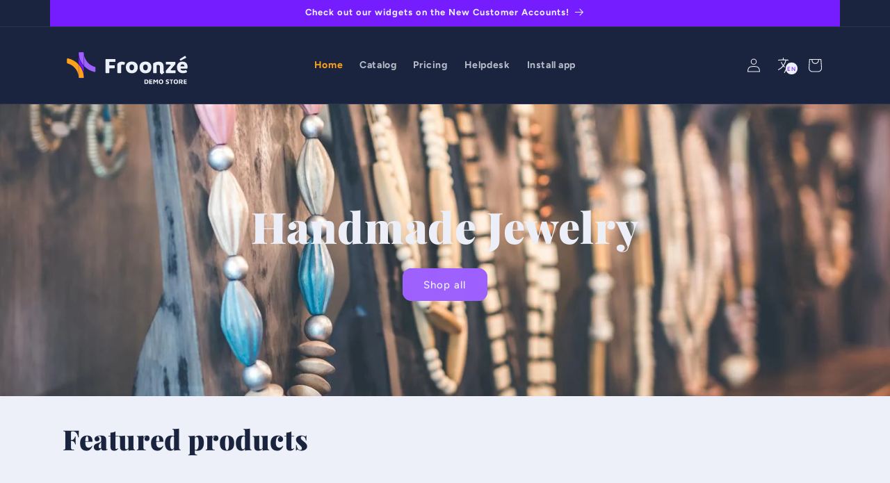

--- FILE ---
content_type: image/svg+xml
request_url: https://demo.froonze.com/cdn/shop/files/Froonze_DS_Logo_BG_-_Color_EDF0F8.svg?v=1744272435&width=180
body_size: 5887
content:
<svg xmlns="http://www.w3.org/2000/svg" fill="none" viewBox="0 0 370 113" height="113" width="370">
<rect fill="#1A243F" rx="25.3585" height="111.024" width="109.709" y="0.488281" x="0.34375"></rect>
<path fill="#9E61FF" d="M62.6641 57.3886C63.4832 58.3295 64.3334 59.247 65.214 60.1395C73.1229 68.1557 83.0223 73.6907 93.7348 76.2501C94.907 76.5301 95.4932 76.6702 96.0096 76.503C96.4464 76.3616 96.8556 76.0334 97.0916 75.635C97.3707 75.164 97.3707 74.5222 97.3707 73.2385V64.0984C97.3707 63.1989 97.3707 62.7491 97.2263 62.3898C97.0934 62.0587 96.9042 61.8035 96.6275 61.5819C96.3271 61.3413 95.8717 61.2074 94.9609 60.9397C87.7731 58.827 81.1551 54.9019 75.7683 49.442C68.1109 41.6807 63.5133 31.3978 62.7623 20.5189C62.7278 20.0197 62.7006 19.6256 62.6641 19.3071V57.3886Z"></path>
<path fill="#FFA21A" d="M47.73 54.5482C46.9109 53.6073 46.0607 52.6898 45.1801 51.7974C37.2712 43.7811 27.3718 38.2461 16.6593 35.6868C15.4871 35.4067 14.9009 35.2667 14.3845 35.4338C13.9477 35.5752 13.5385 35.9035 13.3025 36.3018C13.0234 36.7728 13.0234 37.4147 13.0234 38.6983L13.0234 47.8384C13.0234 48.738 13.0234 49.1877 13.1678 49.5471C13.3007 49.8781 13.4899 50.1333 13.7666 50.355C14.067 50.5956 14.5224 50.7294 15.4332 50.9971C22.621 53.1098 29.239 57.035 34.6258 62.4949C42.2832 70.2562 46.8808 80.539 47.6318 91.4179C47.6662 91.9172 47.6935 92.3113 47.73 92.6297L47.73 54.5482Z"></path>
<g filter="url(#filter0_dd_196_6145)">
<path fill="#751DFE" d="M47.7266 20.5658C47.7266 19.4556 47.7266 18.9005 47.9398 18.4764C48.1273 18.1034 48.4266 17.8002 48.7947 17.6101C49.2132 17.394 49.761 17.394 50.8566 17.394H59.5336C60.6292 17.394 61.177 17.394 61.5954 17.6101C61.9635 17.8002 62.2628 18.1034 62.4504 18.4764C62.6636 18.9005 62.6636 19.4556 62.6636 20.5658V91.4347C62.6636 92.5449 62.6636 93.1 62.4504 93.524C62.2628 93.897 61.9635 94.2003 61.5954 94.3904C61.177 94.6064 60.6292 94.6064 59.5336 94.6064H50.8566C49.761 94.6064 49.2132 94.6064 48.7947 94.3904C48.4266 94.2003 48.1273 93.897 47.9398 93.524C47.7266 93.1 47.7266 92.5449 47.7266 91.4347V20.5658Z"></path>
</g>
<g filter="url(#filter1_dd_196_6145)">
<path fill="#751DFE" d="M47.7266 20.5658C47.7266 19.4556 47.7266 18.9005 47.9398 18.4764C48.1273 18.1034 48.4266 17.8002 48.7947 17.6101C49.2132 17.394 49.761 17.394 50.8566 17.394H59.5336C60.6292 17.394 61.177 17.394 61.5954 17.6101C61.9635 17.8002 62.2628 18.1034 62.4504 18.4764C62.6636 18.9005 62.6636 19.4556 62.6636 20.5658V91.4347C62.6636 92.5449 62.6636 93.1 62.4504 93.524C62.2628 93.897 61.9635 94.2003 61.5954 94.3904C61.177 94.6064 60.6292 94.6064 59.5336 94.6064H50.8566C49.761 94.6064 49.2132 94.6064 48.7947 94.3904C48.4266 94.2003 48.1273 93.897 47.9398 93.524C47.7266 93.1 47.7266 92.5449 47.7266 91.4347V20.5658Z"></path>
</g>
<g filter="url(#filter2_ddd_196_6145)">
<path fill="#9E61FF" d="M62.6658 57.3887V20.5658C62.6658 19.4556 62.6658 18.9005 62.4526 18.4764C62.2651 18.1034 61.9658 17.8002 61.5977 17.6101C61.1792 17.394 60.6314 17.394 59.5358 17.394H50.8588C49.7632 17.394 49.2154 17.394 48.797 17.6101C48.4289 17.8002 48.1296 18.1034 47.9421 18.4764C47.8385 18.6824 47.7852 18.9194 47.7578 19.2359C48.1915 33.3431 53.4774 46.8354 62.6658 57.3887Z"></path>
</g>
<g filter="url(#filter3_ddd_196_6145)">
<path fill="#FFA21A" d="M49.6824 94.588C49.299 94.5642 49.0269 94.5109 48.7947 94.391C48.4266 94.2009 48.1273 93.8977 47.9398 93.5247C47.7266 93.1006 47.7266 92.5455 47.7266 91.4353V54.5488C56.9252 65.1137 62.2126 78.6242 62.636 92.7484C62.6091 93.0733 62.5558 93.315 62.4504 93.5247C62.2628 93.8977 61.9635 94.2009 61.5954 94.391C61.3632 94.5109 61.0912 94.5642 60.7078 94.588H49.6824Z"></path>
</g>
<path fill="#EDF0F8" d="M346.404 38.0028C346.578 37.712 346.909 37.5024 347.571 37.0833L360.573 28.8487C361.263 28.4115 361.608 28.193 361.953 28.1663C362.256 28.1428 362.558 28.2195 362.815 28.3849C363.106 28.573 363.309 28.9305 363.715 29.6456L364.743 31.4585C365.155 32.1842 365.361 32.5471 365.373 32.901C365.383 33.212 365.293 33.518 365.116 33.7722C364.914 34.0614 364.546 34.2503 363.809 34.6283L350.134 41.6395C349.481 41.9744 349.155 42.1418 348.835 42.1487C348.554 42.1548 348.277 42.0751 348.041 41.9201C347.773 41.744 347.582 41.4276 347.2 40.7949L346.844 40.2053C346.437 39.5306 346.233 39.1933 346.206 38.8546C346.182 38.5566 346.252 38.2586 346.404 38.0028Z"></path>
<path fill="#EDF0F8" d="M346.769 78.0477C349.474 79.4626 352.572 80.17 356.063 80.17C358.768 80.17 361.19 79.7942 363.328 79.0426C364.732 78.5589 365.91 78.0386 366.862 77.4818C367.272 77.242 367.477 77.1221 367.655 76.8637C367.794 76.6638 367.902 76.3327 367.909 76.0887C367.919 75.7733 367.805 75.5042 367.576 74.9662L366.56 72.572C366.167 71.6449 365.97 71.1814 365.722 70.966C365.46 70.7393 365.289 70.6651 364.946 70.6308C364.621 70.5982 364.043 70.8174 362.888 71.2559C362.551 71.3838 362.195 71.5033 361.823 71.6145C360.339 72.0124 358.703 72.2114 356.914 72.2114C354.776 72.2114 352.878 71.8135 351.22 71.0176C350.271 70.5501 349.564 69.831 349.098 68.8602C348.85 68.3457 348.727 68.0884 348.794 67.6474C348.843 67.3313 349.122 66.8785 349.381 66.696C349.743 66.4414 350.146 66.4414 350.952 66.4414H367.013C367.657 66.4414 367.979 66.4414 368.257 66.312C368.49 66.204 368.719 66.0024 368.857 65.7839C369.022 65.5221 369.063 65.2259 369.145 64.6334C369.202 64.2191 369.248 63.8048 369.284 63.3906C369.415 62.3294 369.48 61.3125 369.48 60.3397C369.48 57.5984 368.956 55.1003 367.909 52.8454C366.862 50.5904 365.226 48.7997 363.001 47.4733C360.819 46.1026 357.983 45.4173 354.492 45.4173C349.518 45.4173 345.547 46.8764 342.58 49.7945C339.657 52.6685 338.195 56.7805 338.195 62.1304C338.195 65.9329 338.959 69.1827 340.486 71.8798C342.013 74.5769 344.108 76.6329 346.769 78.0477ZM348.637 58.7028C348.528 58.3112 348.607 58.0376 348.764 57.4904C349.021 56.5945 349.447 55.8199 350.042 55.1666C351.089 54.017 352.551 53.4423 354.427 53.4423C356.39 53.4423 357.852 54.0613 358.812 55.2993C359.356 55.9466 359.753 56.6783 360.002 57.4946C360.163 58.0246 360.244 58.2896 360.14 58.6863C360.063 58.9769 359.781 59.3642 359.53 59.5243C359.187 59.7429 358.814 59.7429 358.068 59.7429H350.72C349.966 59.7429 349.589 59.7429 349.248 59.5282C348.996 59.3694 348.717 58.9924 348.637 58.7028Z" clip-rule="evenodd" fill-rule="evenodd"></path>
<path fill="#EDF0F8" d="M307.452 79.7718C306.665 79.7718 306.271 79.7718 305.971 79.6166C305.706 79.48 305.491 79.2621 305.356 78.994C305.203 78.6893 305.203 78.2903 305.203 77.4925V73.5265C305.203 73.2115 305.203 73.054 305.235 72.9042C305.264 72.7713 305.311 72.6433 305.375 72.5239C305.448 72.3894 305.55 72.2705 305.754 72.0326L317.876 57.8785C318.903 56.6792 319.416 56.0795 319.431 55.5712C319.444 55.1296 319.253 54.7069 318.916 54.4272C318.528 54.1052 317.744 54.1052 316.177 54.1052H307.714C306.927 54.1052 306.533 54.1052 306.233 53.9499C305.968 53.8133 305.753 53.5954 305.618 53.3274C305.465 53.0226 305.465 52.6237 305.465 51.8259V48.0943C305.465 47.2964 305.465 46.8975 305.618 46.5928C305.753 46.3247 305.968 46.1068 306.233 45.9702C306.533 45.8149 306.927 45.8149 307.714 45.8149H331.293C332.081 45.8149 332.474 45.8149 332.775 45.9702C333.04 46.1068 333.255 46.3247 333.389 46.5928C333.543 46.8975 333.543 47.2964 333.543 48.0943V52.0736C333.543 52.3838 333.543 52.5389 333.511 52.6866C333.484 52.8177 333.438 52.9441 333.375 53.0622C333.305 53.1953 333.205 53.3134 333.007 53.5498L321.116 67.726C320.113 68.922 319.611 69.5199 319.6 70.0258C319.591 70.4655 319.782 70.885 320.119 71.1624C320.506 71.4816 321.281 71.4816 322.83 71.4816H332.013C332.801 71.4816 333.194 71.4816 333.495 71.6369C333.76 71.7734 333.975 71.9914 334.109 72.2594C334.263 72.5642 334.263 72.9631 334.263 73.7609V77.4925C334.263 78.2903 334.263 78.6893 334.109 78.994C333.975 79.2621 333.76 79.48 333.495 79.6166C333.194 79.7718 332.801 79.7718 332.013 79.7718H307.452Z"></path>
<path fill="#EDF0F8" d="M294.743 82.9919C294.186 83.4702 293.907 83.7093 293.598 83.7913C293.326 83.8634 293.039 83.8514 292.774 83.7567C292.474 83.6492 292.215 83.3875 291.699 82.8642L288.52 79.6432C288.277 79.3969 288.156 79.2737 288.069 79.1299C287.992 79.0024 287.935 78.8635 287.9 78.7181C287.862 78.5542 287.862 78.38 287.862 78.0315V60.936C287.862 59.1232 287.382 57.7305 286.422 56.7577C285.462 55.785 284.065 55.2987 282.233 55.2987C281.447 55.2987 280.706 55.3871 280.008 55.564C279.78 55.6217 279.561 55.6865 279.352 55.7584C279.036 55.8668 278.878 55.921 278.675 56.0942C278.525 56.2223 278.343 56.4793 278.272 56.6644C278.175 56.9149 278.175 57.1441 278.175 57.6027V77.4922C278.175 78.29 278.175 78.6889 278.022 78.9937C277.887 79.2617 277.672 79.4797 277.407 79.6162C277.107 79.7715 276.713 79.7715 275.926 79.7715H269.952C269.165 79.7715 268.771 79.7715 268.471 79.6162C268.206 79.4797 267.991 79.2617 267.856 78.9937C267.703 78.6889 267.703 78.29 267.703 77.4922V52.1308C267.703 51.783 267.703 51.6091 267.749 51.4311C267.787 51.2866 267.865 51.1129 267.948 50.9894C268.051 50.8375 268.162 50.7396 268.385 50.5436C269.96 49.159 271.98 48.0248 274.444 47.141C277.324 46.0799 280.444 45.5493 283.804 45.5493C288.647 45.5493 292.268 46.6768 294.668 48.9317C297.112 51.1425 298.333 54.1491 298.333 57.9515V73.1397C298.333 73.4585 298.333 73.6179 298.366 73.7694C298.396 73.9038 298.444 74.0331 298.51 74.1534C298.584 74.2891 298.688 74.4086 298.896 74.6477L299.76 75.6396C300.29 76.249 300.556 76.5536 300.639 76.8899C300.712 77.1855 300.69 77.4971 300.575 77.779C300.445 78.0995 300.139 78.362 299.527 78.8872L294.743 82.9919Z"></path>
<path fill="#EDF0F8" d="M245.14 80.3694C241.519 80.3694 238.377 79.6398 235.715 78.1807C233.097 76.7216 231.068 74.6436 229.629 71.9465C228.189 69.2494 227.469 66.0659 227.469 62.3961C227.469 56.8692 229.04 52.6246 232.181 49.6622C235.366 46.6556 239.642 45.1523 245.009 45.1523C250.376 45.1523 254.652 46.6556 257.837 49.6622C261.022 52.6688 262.615 56.9577 262.615 62.5287C262.615 66.1543 261.917 69.3157 260.521 72.0128C259.124 74.6657 257.117 76.7216 254.499 78.1807C251.881 79.6398 248.762 80.3694 245.14 80.3694ZM245.14 71.4822C247.322 71.4822 248.98 70.6642 250.114 69.0283C251.292 67.3923 251.881 65.2258 251.881 62.5287C251.881 59.6548 251.249 57.5104 249.983 56.0955C248.762 54.6364 247.104 53.9069 245.009 53.9069C242.915 53.9069 241.235 54.6364 239.97 56.0955C238.748 57.5104 238.137 59.6327 238.137 62.4624C238.137 65.2037 238.77 67.3923 240.035 69.0283C241.3 70.6642 243.002 71.4822 245.14 71.4822Z"></path>
<path fill="#EDF0F8" d="M204.749 80.3694C201.128 80.3694 197.986 79.6398 195.325 78.1807C192.707 76.7216 190.678 74.6436 189.238 71.9465C187.798 69.2494 187.078 66.0659 187.078 62.3961C187.078 56.8692 188.649 52.6246 191.79 49.6622C194.976 46.6556 199.252 45.1523 204.619 45.1523C209.985 45.1523 214.261 46.6556 217.447 49.6622C220.632 52.6688 222.224 56.9577 222.224 62.5287C222.224 66.1543 221.526 69.3157 220.13 72.0128C218.734 74.6657 216.727 76.7216 214.109 78.1807C211.491 79.6398 208.371 80.3694 204.749 80.3694ZM204.749 71.4822C206.931 71.4822 208.589 70.6642 209.724 69.0283C210.902 67.3923 211.491 65.2258 211.491 62.5287C211.491 59.6548 210.858 57.5104 209.593 56.0955C208.371 54.6364 206.713 53.9069 204.619 53.9069C202.524 53.9069 200.844 54.6364 199.579 56.0955C198.357 57.5104 197.746 59.6327 197.746 62.4624C197.746 65.2037 198.379 67.3923 199.644 69.0283C200.91 70.6642 202.611 71.4822 204.749 71.4822Z"></path>
<path fill="#EDF0F8" d="M164.367 79.7723C163.579 79.7723 163.186 79.7723 162.885 79.617C162.62 79.4805 162.405 79.2625 162.27 78.9945C162.117 78.6897 162.117 78.2908 162.117 77.493V52.5082C162.117 52.1909 162.117 52.0322 162.154 51.8722C162.185 51.739 162.245 51.5866 162.314 51.469C162.397 51.3277 162.494 51.2254 162.688 51.0207C164.105 49.528 165.791 48.2571 167.746 47.2082C170.015 46.0144 172.611 45.4175 175.534 45.4175C178.467 45.4175 181.107 46.0414 183.454 47.2893C183.936 47.5456 184.177 47.6738 184.365 47.9211C184.517 48.1218 184.632 48.4224 184.652 48.6748C184.677 48.9858 184.57 49.282 184.357 49.8742L183.09 53.3877C182.833 54.1031 182.704 54.4608 182.565 54.6395C182.262 55.0289 182.064 55.1369 181.577 55.178C181.353 55.1969 180.853 55.0763 179.854 54.8352C178.981 54.6141 178.174 54.5036 177.432 54.5036C176.516 54.5036 175.665 54.6362 174.88 54.9015C174.598 54.9856 174.344 55.0761 174.118 55.1731C173.953 55.244 173.871 55.2795 173.689 55.452C173.572 55.5629 173.384 55.8503 173.329 56.0027C173.244 56.2398 173.244 56.4038 173.244 56.7317V77.493C173.244 78.2908 173.244 78.6897 173.09 78.9945C172.956 79.2625 172.741 79.4805 172.476 79.617C172.175 79.7723 171.782 79.7723 170.994 79.7723H164.367Z"></path>
<path fill="#EDF0F8" d="M129.21 79.7717C128.423 79.7717 128.029 79.7717 127.729 79.6164C127.464 79.4798 127.249 79.2619 127.114 78.9938C126.961 78.6891 126.961 78.2902 126.961 77.4923V39.8702C126.961 39.0723 126.961 38.6734 127.114 38.3687C127.249 38.1006 127.464 37.8827 127.729 37.7461C128.029 37.5908 128.423 37.5908 129.21 37.5908H153.967C154.755 37.5908 155.148 37.5908 155.449 37.7461C155.714 37.8827 155.929 38.1006 156.064 38.3687C156.217 38.6734 156.217 39.0723 156.217 39.8702V43.867C156.217 44.6649 156.217 45.0638 156.064 45.3685C155.929 45.6366 155.714 45.8545 155.449 45.9911C155.148 46.1464 154.755 46.1464 153.967 46.1464H140.337C139.549 46.1464 139.156 46.1464 138.855 46.3016C138.59 46.4382 138.375 46.6562 138.241 46.9242C138.087 47.2289 138.087 47.6279 138.087 48.4257V54.2796C138.087 55.0774 138.087 55.4764 138.241 55.7811C138.375 56.0492 138.59 56.2671 138.855 56.4037C139.156 56.5589 139.549 56.5589 140.337 56.5589H152.004C152.791 56.5589 153.185 56.5589 153.486 56.7142C153.75 56.8508 153.965 57.0687 154.1 57.3368C154.253 57.6415 154.253 58.0404 154.253 58.8383V62.8352C154.253 63.633 154.253 64.0319 154.1 64.3366C153.965 64.6047 153.75 64.8226 153.486 64.9592C153.185 65.1145 152.791 65.1145 152.004 65.1145H140.337C139.549 65.1145 139.156 65.1145 138.855 65.2698C138.59 65.4063 138.375 65.6243 138.241 65.8923C138.087 66.1971 138.087 66.596 138.087 67.3938V77.4923C138.087 78.2902 138.087 78.6891 137.934 78.9938C137.799 79.2619 137.584 79.4798 137.32 79.6164C137.019 79.7717 136.625 79.7717 135.838 79.7717H129.21Z"></path>
<path fill="#EDF0F8" d="M241.826 112.5V99.16H247.186C249.453 99.16 251.12 99.7267 252.186 100.86C253.253 101.98 253.786 103.64 253.786 105.84C253.786 108.027 253.253 109.687 252.186 110.82C251.12 111.94 249.453 112.5 247.186 112.5H241.826ZM245.066 110H246.806C248.006 110 248.913 109.667 249.526 109C250.153 108.333 250.466 107.28 250.466 105.84C250.466 104.373 250.153 103.313 249.526 102.66C248.913 101.993 248.006 101.66 246.806 101.66H245.066V110ZM256.135 112.5V99.16H265.275V101.66H259.375V104.56H264.495V107.08H259.375V110H265.275V112.5H256.135ZM268.08 112.5V99.16H271.38L275.96 105.54L274.2 105.6L278.94 99.16H282.16V112.5H278.92V101.6L279.56 102.64L275 108.7L270.48 102.54L271.18 102.06V112.5H268.08ZM291.025 112.78C289.705 112.78 288.558 112.533 287.585 112.04C286.611 111.533 285.851 110.767 285.305 109.74C284.771 108.713 284.505 107.413 284.505 105.84C284.505 103.56 285.078 101.833 286.225 100.66C287.371 99.4867 288.971 98.9 291.025 98.9C292.345 98.9 293.491 99.1533 294.465 99.66C295.451 100.153 296.211 100.907 296.745 101.92C297.278 102.933 297.545 104.233 297.545 105.82C297.545 108.113 296.971 109.847 295.825 111.02C294.691 112.193 293.091 112.78 291.025 112.78ZM291.025 110.12C291.705 110.12 292.278 109.98 292.745 109.7C293.225 109.42 293.585 108.967 293.825 108.34C294.078 107.7 294.205 106.86 294.205 105.82C294.205 104.767 294.078 103.927 293.825 103.3C293.585 102.673 293.225 102.227 292.745 101.96C292.278 101.68 291.705 101.54 291.025 101.54C290.345 101.54 289.771 101.68 289.305 101.96C288.838 102.24 288.478 102.693 288.225 103.32C287.985 103.947 287.865 104.793 287.865 105.86C287.865 106.913 287.985 107.753 288.225 108.38C288.478 108.993 288.838 109.44 289.305 109.72C289.771 109.987 290.345 110.12 291.025 110.12ZM310.018 112.78C309.338 112.78 308.725 112.747 308.178 112.68C307.631 112.613 307.125 112.513 306.658 112.38C306.191 112.247 305.738 112.073 305.298 111.86V108.78C305.911 109.273 306.605 109.647 307.378 109.9C308.151 110.153 308.885 110.28 309.578 110.28C310.191 110.28 310.658 110.167 310.978 109.94C311.311 109.7 311.478 109.34 311.478 108.86C311.478 108.5 311.325 108.213 311.018 108C310.725 107.773 310.331 107.58 309.838 107.42C309.345 107.247 308.791 107.053 308.178 106.84C307.791 106.72 307.411 106.567 307.038 106.38C306.665 106.193 306.331 105.96 306.038 105.68C305.745 105.387 305.511 105.033 305.338 104.62C305.165 104.207 305.078 103.7 305.078 103.1C305.078 102.553 305.178 102.027 305.378 101.52C305.578 101.013 305.885 100.56 306.298 100.16C306.725 99.76 307.265 99.4467 307.918 99.22C308.571 98.98 309.338 98.86 310.218 98.86C310.765 98.86 311.245 98.8933 311.658 98.96C312.085 99.0267 312.491 99.1267 312.878 99.26C313.265 99.38 313.658 99.54 314.058 99.74V102.86C313.751 102.607 313.405 102.373 313.018 102.16C312.645 101.933 312.251 101.747 311.838 101.6C311.425 101.453 310.991 101.373 310.538 101.36C310.138 101.347 309.771 101.387 309.438 101.48C309.105 101.573 308.845 101.727 308.658 101.94C308.471 102.14 308.378 102.4 308.378 102.72C308.378 103.093 308.491 103.387 308.718 103.6C308.945 103.813 309.258 103.993 309.658 104.14C310.058 104.273 310.505 104.42 310.998 104.58C311.545 104.74 312.045 104.92 312.498 105.12C312.965 105.307 313.371 105.547 313.718 105.84C314.065 106.133 314.331 106.493 314.518 106.92C314.705 107.347 314.798 107.86 314.798 108.46C314.798 109.26 314.611 109.993 314.238 110.66C313.865 111.313 313.325 111.833 312.618 112.22C311.911 112.593 311.045 112.78 310.018 112.78ZM319.971 112.5V101.66H316.231V99.16H327.011V101.66H323.211V112.5H319.971ZM334.861 112.78C333.541 112.78 332.394 112.533 331.421 112.04C330.448 111.533 329.688 110.767 329.141 109.74C328.608 108.713 328.341 107.413 328.341 105.84C328.341 103.56 328.914 101.833 330.061 100.66C331.208 99.4867 332.808 98.9 334.861 98.9C336.181 98.9 337.328 99.1533 338.301 99.66C339.288 100.153 340.048 100.907 340.581 101.92C341.114 102.933 341.381 104.233 341.381 105.82C341.381 108.113 340.808 109.847 339.661 111.02C338.528 112.193 336.928 112.78 334.861 112.78ZM334.861 110.12C335.541 110.12 336.114 109.98 336.581 109.7C337.061 109.42 337.421 108.967 337.661 108.34C337.914 107.7 338.041 106.86 338.041 105.82C338.041 104.767 337.914 103.927 337.661 103.3C337.421 102.673 337.061 102.227 336.581 101.96C336.114 101.68 335.541 101.54 334.861 101.54C334.181 101.54 333.608 101.68 333.141 101.96C332.674 102.24 332.314 102.693 332.061 103.32C331.821 103.947 331.701 104.793 331.701 105.86C331.701 106.913 331.821 107.753 332.061 108.38C332.314 108.993 332.674 109.44 333.141 109.72C333.608 109.987 334.181 110.12 334.861 110.12ZM343.757 112.5V99.16H350.257C351.764 99.16 352.944 99.5133 353.797 100.22C354.651 100.913 355.077 101.973 355.077 103.4C355.077 103.987 354.957 104.567 354.717 105.14C354.477 105.7 354.124 106.187 353.657 106.6C353.191 107 352.604 107.26 351.897 107.38L351.697 106.28L355.757 112.5H351.637L348.297 106.68L349.737 107.9H346.997V112.5H343.757ZM346.997 105.52H349.717C350.291 105.52 350.744 105.367 351.077 105.06C351.411 104.753 351.577 104.247 351.577 103.54C351.577 102.927 351.424 102.46 351.117 102.14C350.824 101.82 350.404 101.66 349.857 101.66H346.997V105.52ZM358.027 112.5V99.16H367.167V101.66H361.267V104.56H366.387V107.08H361.267V110H367.167V112.5H358.027Z"></path>
<defs>
<filter color-interpolation-filters="sRGB" filterUnits="userSpaceOnUse" height="81.4388" width="19.1639" y="15.2808" x="43.5001" id="filter0_dd_196_6145">
<feFlood result="BackgroundImageFix" flood-opacity="0"></feFlood>
<feColorMatrix result="hardAlpha" values="0 0 0 0 0 0 0 0 0 0 0 0 0 0 0 0 0 0 127 0" type="matrix" in="SourceAlpha"></feColorMatrix>
<feOffset dx="-2.11321"></feOffset>
<feColorMatrix values="0 0 0 0 0 0 0 0 0 0 0 0 0 0 0 0 0 0 0.05 0" type="matrix"></feColorMatrix>
<feBlend result="effect1_dropShadow_196_6145" in2="BackgroundImageFix" mode="normal"></feBlend>
<feColorMatrix result="hardAlpha" values="0 0 0 0 0 0 0 0 0 0 0 0 0 0 0 0 0 0 127 0" type="matrix" in="SourceAlpha"></feColorMatrix>
<feOffset dx="-2.11321"></feOffset>
<feGaussianBlur stdDeviation="1.0566"></feGaussianBlur>
<feColorMatrix values="0 0 0 0 0 0 0 0 0 0 0 0 0 0 0 0 0 0 0.01 0" type="matrix"></feColorMatrix>
<feBlend result="effect2_dropShadow_196_6145" in2="effect1_dropShadow_196_6145" mode="normal"></feBlend>
<feBlend result="shape" in2="effect2_dropShadow_196_6145" in="SourceGraphic" mode="normal"></feBlend>
</filter>
<filter color-interpolation-filters="sRGB" filterUnits="userSpaceOnUse" height="81.4388" width="19.1639" y="15.2808" x="47.7266" id="filter1_dd_196_6145">
<feFlood result="BackgroundImageFix" flood-opacity="0"></feFlood>
<feColorMatrix result="hardAlpha" values="0 0 0 0 0 0 0 0 0 0 0 0 0 0 0 0 0 0 127 0" type="matrix" in="SourceAlpha"></feColorMatrix>
<feOffset dx="2.11321"></feOffset>
<feColorMatrix values="0 0 0 0 0 0 0 0 0 0 0 0 0 0 0 0 0 0 0.05 0" type="matrix"></feColorMatrix>
<feBlend result="effect1_dropShadow_196_6145" in2="BackgroundImageFix" mode="normal"></feBlend>
<feColorMatrix result="hardAlpha" values="0 0 0 0 0 0 0 0 0 0 0 0 0 0 0 0 0 0 127 0" type="matrix" in="SourceAlpha"></feColorMatrix>
<feOffset dx="2.11321"></feOffset>
<feGaussianBlur stdDeviation="1.0566"></feGaussianBlur>
<feColorMatrix values="0 0 0 0 0 0 0 0 0 0 0 0 0 0 0 0 0 0 0.01 0" type="matrix"></feColorMatrix>
<feBlend result="effect2_dropShadow_196_6145" in2="effect1_dropShadow_196_6145" mode="normal"></feBlend>
<feBlend result="shape" in2="effect2_dropShadow_196_6145" in="SourceGraphic" mode="normal"></feBlend>
</filter>
<filter color-interpolation-filters="sRGB" filterUnits="userSpaceOnUse" height="48.4475" width="19.1327" y="17.394" x="45.6446" id="filter2_ddd_196_6145">
<feFlood result="BackgroundImageFix" flood-opacity="0"></feFlood>
<feColorMatrix result="hardAlpha" values="0 0 0 0 0 0 0 0 0 0 0 0 0 0 0 0 0 0 127 0" type="matrix" in="SourceAlpha"></feColorMatrix>
<feOffset dy="2.11321"></feOffset>
<feGaussianBlur stdDeviation="1.0566"></feGaussianBlur>
<feColorMatrix values="0 0 0 0 0 0 0 0 0 0 0 0 0 0 0 0 0 0 0.21 0" type="matrix"></feColorMatrix>
<feBlend result="effect1_dropShadow_196_6145" in2="BackgroundImageFix" mode="normal"></feBlend>
<feColorMatrix result="hardAlpha" values="0 0 0 0 0 0 0 0 0 0 0 0 0 0 0 0 0 0 127 0" type="matrix" in="SourceAlpha"></feColorMatrix>
<feOffset dy="2.11321"></feOffset>
<feGaussianBlur stdDeviation="1.0566"></feGaussianBlur>
<feColorMatrix values="0 0 0 0 0 0 0 0 0 0 0 0 0 0 0 0 0 0 0.13 0" type="matrix"></feColorMatrix>
<feBlend result="effect2_dropShadow_196_6145" in2="effect1_dropShadow_196_6145" mode="normal"></feBlend>
<feColorMatrix result="hardAlpha" values="0 0 0 0 0 0 0 0 0 0 0 0 0 0 0 0 0 0 127 0" type="matrix" in="SourceAlpha"></feColorMatrix>
<feOffset dy="6.33962"></feOffset>
<feGaussianBlur stdDeviation="1.0566"></feGaussianBlur>
<feColorMatrix values="0 0 0 0 0 0 0 0 0 0 0 0 0 0 0 0 0 0 0.04 0" type="matrix"></feColorMatrix>
<feBlend result="effect3_dropShadow_196_6145" in2="effect2_dropShadow_196_6145" mode="normal"></feBlend>
<feBlend result="shape" in2="effect3_dropShadow_196_6145" in="SourceGraphic" mode="normal"></feBlend>
</filter>
<filter color-interpolation-filters="sRGB" filterUnits="userSpaceOnUse" height="48.4919" width="19.1327" y="46.096" x="45.6134" id="filter3_ddd_196_6145">
<feFlood result="BackgroundImageFix" flood-opacity="0"></feFlood>
<feColorMatrix result="hardAlpha" values="0 0 0 0 0 0 0 0 0 0 0 0 0 0 0 0 0 0 127 0" type="matrix" in="SourceAlpha"></feColorMatrix>
<feOffset dy="-2.11321"></feOffset>
<feGaussianBlur stdDeviation="1.0566"></feGaussianBlur>
<feColorMatrix values="0 0 0 0 0 0 0 0 0 0 0 0 0 0 0 0 0 0 0.21 0" type="matrix"></feColorMatrix>
<feBlend result="effect1_dropShadow_196_6145" in2="BackgroundImageFix" mode="normal"></feBlend>
<feColorMatrix result="hardAlpha" values="0 0 0 0 0 0 0 0 0 0 0 0 0 0 0 0 0 0 127 0" type="matrix" in="SourceAlpha"></feColorMatrix>
<feOffset dy="-4.22642"></feOffset>
<feGaussianBlur stdDeviation="1.0566"></feGaussianBlur>
<feColorMatrix values="0 0 0 0 0 0 0 0 0 0 0 0 0 0 0 0 0 0 0.13 0" type="matrix"></feColorMatrix>
<feBlend result="effect2_dropShadow_196_6145" in2="effect1_dropShadow_196_6145" mode="normal"></feBlend>
<feColorMatrix result="hardAlpha" values="0 0 0 0 0 0 0 0 0 0 0 0 0 0 0 0 0 0 127 0" type="matrix" in="SourceAlpha"></feColorMatrix>
<feOffset dy="-6.33962"></feOffset>
<feGaussianBlur stdDeviation="1.0566"></feGaussianBlur>
<feColorMatrix values="0 0 0 0 0 0 0 0 0 0 0 0 0 0 0 0 0 0 0.04 0" type="matrix"></feColorMatrix>
<feBlend result="effect3_dropShadow_196_6145" in2="effect2_dropShadow_196_6145" mode="normal"></feBlend>
<feBlend result="shape" in2="effect3_dropShadow_196_6145" in="SourceGraphic" mode="normal"></feBlend>
</filter>
</defs>
</svg>
